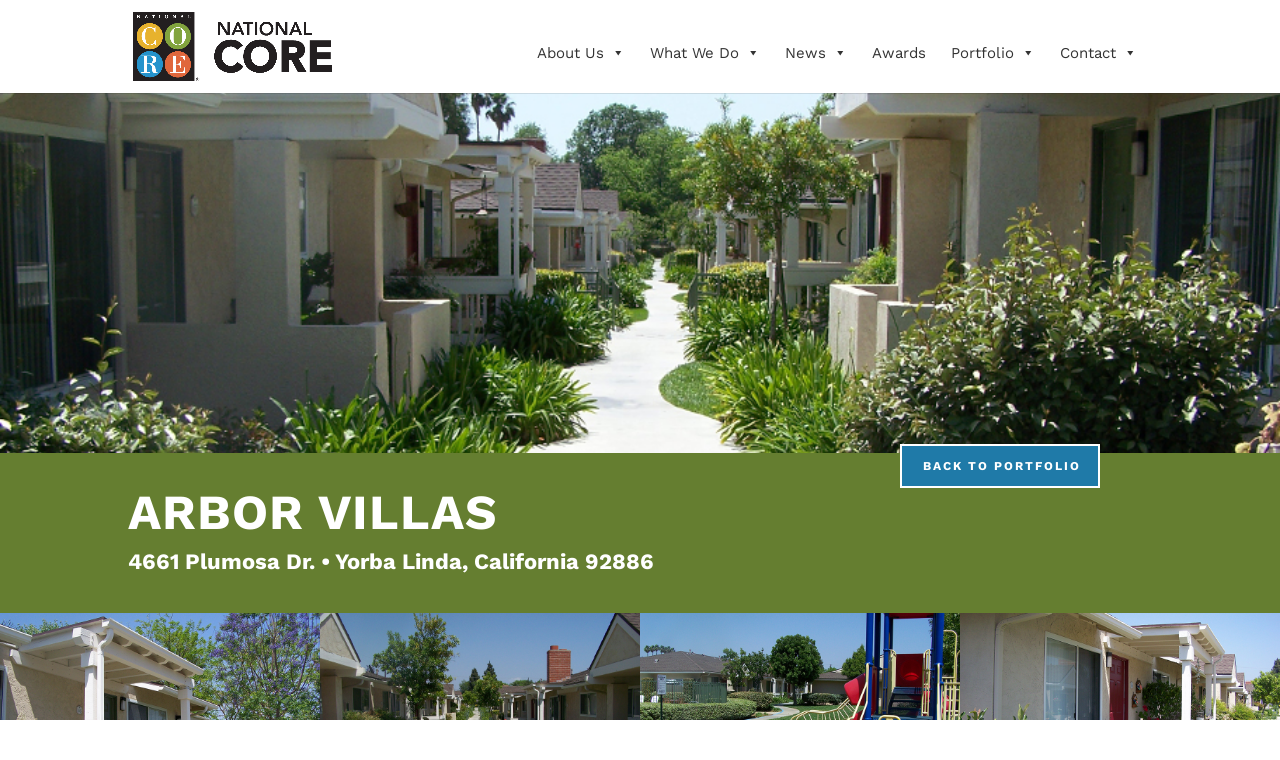

--- FILE ---
content_type: text/css
request_url: https://nationalcore.org/wp-content/et-cache/global/et-divi-customizer-global.min.css?ver=1768524763
body_size: 455
content:
.gecko .et_pb_section_parallax .et_pb_parallax_css{-webkit-transform:none!important}.single-post #sidebar{display:none}.single-post #left-area{width:100%!important}.single-post #main-content .container:before{width:0px}.single-communities .et_pb_post .entry-title,.single-communities .et_post_meta_wrapper img{display:none}.single-post .et_pb_post,.single-project .et_pb_post,.single-communities .et_pb_post{padding-bottom:0px!important;margin-bottom:0px!important}.single .et_post_meta_wrapper,.single-communities .et_post_meta_wrapper{padding-top:0px!important}.single-communities{margin-left:auto;margin-right:auto}.single-communities .container{padding-top:0px!important}@media only screen and (max-width:767px){.single-communities .et_pb_slide{padding-top:220px!important}}.single #left-area{padding-bottom:0px!important}.reactiveSearchElementTitle___ span,.reuseCheckboxWrapper___ span{font-family:sans-serif}.reactiveTitle{font-family:sans-serif;font-size:28px!important}.single-communities #main-content .container{width:100%;max-width:100%}#custom-gallery .et_pb_gallery_image{padding-top:100%}#custom-gallery .et_pb_gallery_image img{position:absolute;height:100%;top:0;left:0;right:0;bottom:0;object-fit:cover}.sub-menu li a{line-height:125%!important;padding-top:5px;padding-bottom:5px}@media only screen and (max-width:1160px) and (min-width:961px){#et_mobile_nav_menu{display:block!important}#top-menu{display:none}#main-header{position:absolute!important}}.my-blog a.entry-featured-image-url{pointer-events:none!important}.commitment h4{font-style:normal!important;margin-top:15px}.commitment h3{margin-top:15px}.commitment h2{border-bottom:3px solid #8ba34e;margin-bottom:10px}@media (max-width:980px){#et_mobile_nav_menu{display:none}}.leadership-bio h3{font-style:normal;font-size:22px}.normal-fix h2,.normal-fix h3,.normal-fix h4,.normal-fix h5,.normal-fix p{font-style:normal}form h3 .frm_form_title{display:none}#topthree .et_pb_column_inner{padding-bottom:0px!important}.ticket-form h3{display:none}.et_pb_image_container{border:none!important;margin-top:0px;margin-bottom:0px}h2 .entry-title{margin-bottom:20px}.blog-home .et_pb_post img{float:left;max-width:25%;margin-right:10px}.et_pb_posts .et_pb_section{padding:0}.blog-home article{padding:0;margin:0px 0px 30px 0px}body.page-id-228240 #main-header,body.page-id-228240 #top-header,body.page-id-228677 #main-header,body.page-id-228677 #top-header{display:none!important}body.page-id-228240.et_fixed_nav #main-header,body.page-id-228677.et_fixed_nav #main-header{transform:translateY(-100%)!important;position:absolute!important}

--- FILE ---
content_type: text/plain
request_url: https://www.google-analytics.com/j/collect?v=1&_v=j102&a=648265506&t=pageview&_s=1&dl=https%3A%2F%2Fnationalcore.org%2Fcommunities%2Farbor-villas%2F&ul=en-us%40posix&dt=Arbor%20Villas%20-%20Affordable%20Housing%20-%20Yorba%20Linda%2C%20CA%20%7C%20National%20CORE%C2%AE&sr=1280x720&vp=1280x720&_u=IADAAEABAAAAACAAI~&jid=1946258976&gjid=1296211775&cid=909030108.1768842645&tid=UA-98662925-1&_gid=1188430646.1768842645&_r=1&_slc=1&z=1532189269
body_size: -451
content:
2,cG-1BNHRRKETR